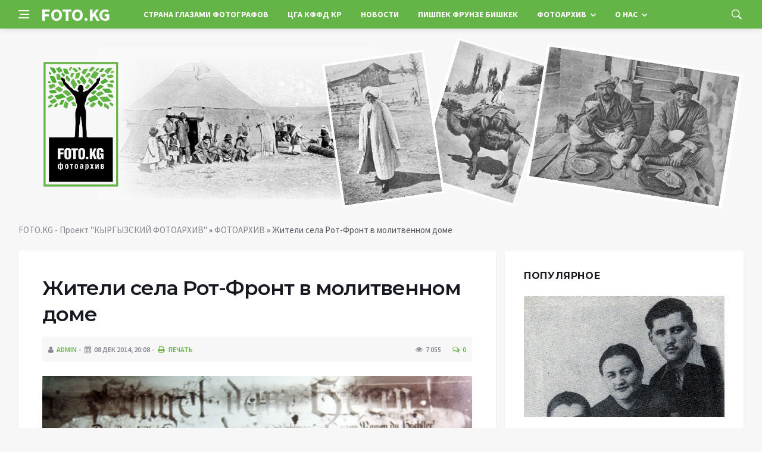

--- FILE ---
content_type: text/html; charset=utf-8
request_url: https://foto.kg/galereya/3375-zhiteli-sela-rot-front-v-molitvennom-dome.html
body_size: 12842
content:
<!DOCTYPE html>
<html lang="ru">
<head>
<title>Жители села Рот-Фронт в молитвенном доме » FOTO.KG - Проект &quot;КЫРГЫЗСКИЙ ФОТОАРХИВ&quot;</title>
<meta name="charset" content="utf-8">
<meta name="title" content="Жители села Рот-Фронт в молитвенном доме » FOTO.KG - Проект &quot;КЫРГЫЗСКИЙ ФОТОАРХИВ&quot;">
<meta name="description" content="Жители села Рот-Фронт в молитвенном доме (Праздник урожая) Фото:1930-е  Историческая справка:  Предки чуйских немцев — менонитов (баптистов) — были выходцами из Восточной Пруссии. Они появ">
<meta name="keywords" content="немцев, появились, немцы, земли, Фронт, немцам, области, Бергталь, Кыргызстана, Таласской, кумыс, Фронта, Немцы, оборудование, время, названием, мужчин, жители, религиозны, новое">
<meta name="generator" content="DataLife Engine (https://dle-news.ru)">
<link rel="canonical" href="https://foto.kg/galereya/3375-zhiteli-sela-rot-front-v-molitvennom-dome.html">
<link rel="search" type="application/opensearchdescription+xml" title="FOTO.KG - Проект &quot;КЫРГЫЗСКИЙ ФОТОАРХИВ&quot;" href="https://foto.kg/index.php?do=opensearch">
<meta property="twitter:title" content="Жители села Рот-Фронт в молитвенном доме » FOTO.KG - Проект &quot;КЫРГЫЗСКИЙ ФОТОАРХИВ&quot;">
<meta property="twitter:url" content="https://foto.kg/galereya/3375-zhiteli-sela-rot-front-v-molitvennom-dome.html">
<meta property="twitter:card" content="summary_large_image">
<meta property="twitter:image" content="http://foto.kg/uploads/posts/2014-12/1418054109_img_3229.jpg">
<meta property="twitter:description" content="Жители села Рот-Фронт в молитвенном доме (&quot;Праздник урожая&quot;) Фото:1930-е Историческая справка: Предки чуйских немцев — менонитов (баптистов) — были выходцами из Восточной Пруссии. Они появились на территории России в конце ХVIII века, основав свои поселения в Поволжье и Украине. На">
<meta property="og:type" content="article">
<meta property="og:site_name" content="FOTO.KG - Проект &quot;КЫРГЫЗСКИЙ ФОТОАРХИВ&quot;">
<meta property="og:title" content="Жители села Рот-Фронт в молитвенном доме » FOTO.KG - Проект &quot;КЫРГЫЗСКИЙ ФОТОАРХИВ&quot;">
<meta property="og:url" content="https://foto.kg/galereya/3375-zhiteli-sela-rot-front-v-molitvennom-dome.html">
<meta property="og:image" content="http://foto.kg/uploads/posts/2014-12/1418054109_img_3229.jpg">
<meta property="og:description" content="Жители села Рот-Фронт в молитвенном доме (&quot;Праздник урожая&quot;) Фото:1930-е Историческая справка: Предки чуйских немцев — менонитов (баптистов) — были выходцами из Восточной Пруссии. Они появились на территории России в конце ХVIII века, основав свои поселения в Поволжье и Украине. На">
<link rel="alternate" hreflang="x-default" href="https://foto.kg/galereya/3375-zhiteli-sela-rot-front-v-molitvennom-dome.html">
<link rel="alternate" hreflang="ru" href="https://foto.kg/galereya/3375-zhiteli-sela-rot-front-v-molitvennom-dome.html">
<link rel="alternate" hreflang="ky" href="https://foto.kg/ky/galereya/3375-zhiteli-sela-rot-front-v-molitvennom-dome.html">

<script src="/engine/classes/min/index.php?g=general&amp;v=4f070"></script>
<script src="/engine/classes/min/index.php?f=engine/classes/js/jqueryui.js,engine/classes/js/dle_js.js,engine/classes/js/lazyload.js&amp;v=4f070" defer></script>
<script type="application/ld+json">{"@context":"https://schema.org","@graph":[{"@type":"BreadcrumbList","@context":"https://schema.org/","itemListElement":[{"@type":"ListItem","position":1,"item":{"@id":"https://foto.kg/","name":"FOTO.KG - Проект &quot;КЫРГЫЗСКИЙ ФОТОАРХИВ&quot;"}},{"@type":"ListItem","position":2,"item":{"@id":"https://foto.kg/galereya/","name":"ФОТОАРХИВ"}},{"@type":"ListItem","position":3,"item":{"@id":"https://foto.kg/galereya/3375-zhiteli-sela-rot-front-v-molitvennom-dome.html","name":"Жители села Рот-Фронт в молитвенном доме"}}]}]}</script>
<meta http-equiv='X-UA-Compatible' content='IE=edge,chrome=1'>
<meta name="viewport" content="width=device-width, initial-scale=1, shrink-to-fit=no" />
<link href='https://fonts.googleapis.com/css?family=Montserrat:400,600,700%7CSource+Sans+Pro:400,600,700' rel='stylesheet'>
<link rel="icon" type="image/png" href="/templates/Default/favicons/favicon.png">
<link rel="apple-touch-icon" href="/templates/Default/favicons/touch-icon-iphone.png">
<link rel="apple-touch-icon" sizes="152x152" href="/templates/Default/favicons/touch-icon-ipad.png">
<link rel="apple-touch-icon" sizes="180x180" href="/templates/Default/favicons/touch-icon-iphone-retina.png">
<link rel="apple-touch-icon" sizes="167x167" href="/templates/Default/favicons/touch-icon-ipad-retina.png">
<link rel="stylesheet" href="/templates/Default/css/bootstrap.min.css?v=4" />
<link rel="stylesheet" href="/templates/Default/css/font-icons.css?v=4" />
<link rel="stylesheet" href="/templates/Default/css/style.css?v=4" />
<link rel="stylesheet" href="/templates/Default/css/engine.css?v=4" /> 
<!-- Yandex.RTB -->
<script>window.yaContextCb=window.yaContextCb||[]</script>
<script src="https://yandex.ru/ads/system/context.js" async></script>
</head>

<body class="bg-light style-default style-rounded">
 
<div class="content-overlay"></div>

<header class="sidenav" id="sidenav">
	<div class="sidenav__close">
		<button class="sidenav__close-button" id="sidenav__close-button" aria-label="закрыть"><i class="ui-close sidenav__close-icon"></i></button>
	</div>
	<nav class="sidenav__menu-container">
		<ul class="sidenav__menu" role="menubar">
			<li><a href="/" class="sidenav__menu-url">Главная</a></li>
			<li><a href="/strana-glazami-fotografov/" class="sidenav__menu-url">Страна глазами фотографов</a></li>
			<li><a href="/voprosy-i-otvety.html" class="sidenav__menu-url">Вопросы и ответы</a></li>
			<li><a href="/about_us.html" class="sidenav__menu-url">О проекте</a></li>
			<li><a href="/cga-kffd-kr/" class="sidenav__menu-url">ЦГА КФФД КР</a></li>
			<li><a href="/novosti/" class="sidenav__menu-url">Новости</a></li>
			<li><a href="/galereya/" class="sidenav__menu-url">Фотоархив</a></li>
			<li><a href="/owners.html" class="sidenav__menu-url">Организаторы</a></li>
			<li><a href="/partners.html" class="sidenav__menu-url">Наши партнеры</a></li>
			<li><a href="/istoriya-odnoy-fotografii/" class="sidenav__menu-url">История одной фотографии</a></li>
			<li><a href="/maps/" class="sidenav__menu-url">Исторические карты</a></li>
			<li><a href="/books/" class="sidenav__menu-url">Исторические книги</a></li>
			<li><a href="/historical-sketches/" class="sidenav__menu-url">Исторические очерки</a></li>
			<li><a href="/period-map.html" class="sidenav__menu-url">Пишпек Фрунзе Бишкек</a></li>
			<li><a href="/istoricheskie-dokumenty/" class="sidenav__menu-url">Исторический документ</a></li>
			<li><a href="/istoricheskaya-spravka/" class="sidenav__menu-url">Историческая справка</a></li>
			<li><a href="/contacts.html" class="sidenav__menu-url">Контактная информация</a></li>
			<li><a href="/thanks.html" class="sidenav__menu-url">Благодарности</a></li>
		</ul>
	</nav>
</header>
<main class="main oh" id="main">
	<header class="nav">
		<div class="nav__holder nav--sticky">
			<div class="container relative">
				<div class="flex-parent">
					<button class="nav-icon-toggle" id="nav-icon-toggle" aria-label="Open side menu">
					<span class="nav-icon-toggle__box"><span class="nav-icon-toggle__inner"></span></span>
					</button> 
					<a href="/" class="logo" style="color: #fff;">FOTO.KG</a>
					<nav class="flex-child nav__wrap main-menu">
						<ul class="nav__menu">
							<li><a href="/strana-glazami-fotografov/">Страна глазами фотографов</a></li>
							<li><a href="/cga-kffd-kr/">ЦГА КФФД КР</a></li>
							<li><a href="/novosti/">Новости</a></li>
							<li><a href="/period-map.html">Пишпек Фрунзе Бишкек</a></li>
							<li class="nav__dropdown">
								<a href="/galereya/">Фотоархив</a>
								<ul class="nav__dropdown-menu">
									<li><a href="/istoriya-odnoy-fotografii/">История одной фотографии</a></li>
									<li><a href="/maps/">Исторические карты</a></li>
									<li><a href="/books/">Исторические книги</a></li>
									<li><a href="/historical-sketches/">Исторические очерки</a></li>
									<li><a href="/istoricheskie-dokumenty/">Исторический документ</a></li>
									<li><a href="/istoricheskaya-spravka/">Историческая справка</a></li>
								</ul>
							</li>
							<li class="nav__dropdown">
								<a href="#">О нас</a>
								<ul class="nav__dropdown-menu">
									<li><a href="/voprosy-i-otvety.html">Вопросы и ответы</a></li>
									<li><a href="/owners.html">Организаторы</a></li>
									<li><a href="/partners.html">Наши партнеры</a></li>
									<li><a href="/contacts.html">Контактная информация</a></li>
									<li><a href="/thanks.html">Благодарности</a></li>
									<li><a href="/about_us.html">О проекте</a></li>
								</ul>
							</li>
						</ul>
					</nav>
					<div class="nav__right">
						<div class="nav__right-item nav__search">
							<a href="#" class="nav__search-trigger" id="nav__search-trigger"><i class="ui-search nav__search-trigger-icon"></i></a>
							<div class="nav__search-box" id="nav__search-box">
								<form method="post" class="nav__search-form">
									<input type="hidden" name="do" value="search" />
									<input type="hidden" name="subaction" value="search" />
									<input type="text" placeholder="Поиск по сайту ..." name="story" class="nav__search-input">
									<button type="submit" class="search-button btn btn-lg btn-color btn-button"><i class="ui-search nav__search-icon"></i></button>
								</form>
							</div>
						</div>
					</div>
				</div>
			</div>
		</div>
	</header>
	
	<div class="container">
		<div class="breadcrumbs main-bread">
			<div class="speedbar main-title"><a href="/"><img src="/templates/Default/images/logo.png?v=4" /></a></div>
		</div>
	</div>
	
	
	<div class="container">
<div class="breadcrumbs">
<div class="speedbar"><a href="https://foto.kg/">FOTO.KG - Проект &quot;КЫРГЫЗСКИЙ ФОТОАРХИВ&quot;</a> » <a href="https://foto.kg/galereya/">ФОТОАРХИВ</a> » Жители села Рот-Фронт в молитвенном доме</div>
</div></div>
	
	
	<div class="main-container container" id="main-container">
	    <div class="row">
		    <div class="col-lg-8 blog__content mb-72">
			    
				
				<div class="content-box">
	<article class="entry mb-0">
		<div class="single-post__entry-header entry__header">
			<h1 class="single-post__entry-title mt-0">Жители села Рот-Фронт в молитвенном доме</h1>
			<div class="entry__meta-holder" style="background:#f7f7f7;padding:10px">
				<ul class="entry__meta">
					<li class="entry__meta-date"><i class="fa fa-user"></i><a onclick="ShowProfile('admin', 'https://foto.kg/user/admin/', '0'); return false;" href="https://foto.kg/user/admin/">admin</a></li>
					<li class="entry__meta-date"><i class="fa fa-calendar"></i>08 дек 2014, 20:08</li>
					<li class="entry__meta-date"><a href="https://foto.kg/galereya/print:page,1,3375-zhiteli-sela-rot-front-v-molitvennom-dome.html"><i class="fa fa-print"></i> Печать</a></li>
					
					
				</ul>
				<ul class="entry__meta">
					<li class="entry__meta-views"><i class="ui-eye"></i><span>7 055</span></li>
					<li class="entry__meta-comments"><a id="dle-comm-link" href="https://foto.kg/galereya/3375-zhiteli-sela-rot-front-v-molitvennom-dome.html#comment"><i class="ui-chat-empty"></i>0</a></li>
				</ul>
			</div>
		</div>

		<div class="entry__article-wrap">
			<div class="entry__article">
				<div class="full_story">
				<a href="https://foto.kg/uploads/posts/2014-12/1418054109_img_3229.jpg" target="_blank">
					<img src="/uploads/posts/2014-12/1418054109_img_3229.jpg" />
				</a>
				<b>Жители села Рот-Фронт в молитвенном доме ("Праздник урожая") Фото:1930-е</b><br /><br /><b>Историческая справка: </b> Предки чуйских немцев — менонитов (баптистов) — были выходцами из Восточной Пруссии. Они появились на территории России в конце ХVIII века, основав свои поселения в Поволжье и Украине. На территорию современного Кыргызстана они переселились в начале 19 века из южных областей России и основали четыре немецкие деревни на территории Таласской области и на севере страны. Позднее они объединились в один большой поселок под названием Ленинполь. В 1882 году немцам, живущим в Таласской области, стало не хватать земли, по этой причине сыновья больше не могли получать в наследство от родителей земельные участки. Тогда было принято решение искать новое место жительства. Тогдашние власти разрешили немцам из Таласской области переселиться в Чуйскую долину, где для них выделили землю. Так, в Чуйской долине появилось новое село Тельман, а в 1927 году был основан поселок Рот Фронт , который местные жители называют между собой старым названием Бергталь, составляли немцы, прямые потомки первых менонитов-переселенцев. Они были религиозны и славились умением хорошо, на совесть работать. <br />Роль немцев в развитии и оснащении хозяйства поселка огромна.<br />Сразу началось строительство больших каменных домов. В селе, где жили также и кыргызы, появились орудия труда, предметы обихода, изучались способы возделывания земли, ухода за скотом, обработки некоторых культур, улучшения пород скота, заработали пекарни, маслобойни…<br />Первыми переселенцами были Герман Янцен, Дитрих Гамм, семьи Зукау,  Мартенсов, Коопов, Тильманов. В 1929 году основали начальную школу, первым учителем стал Корней Петерс. А потом грянула коллективизация.<br />Бергталь и другие немецкие поселки несколько раз объединяли и разъединяли, особо "богатых",  вернее — трудолюбивых, урезали в земельных участках и жилье, вместо красивых каменных зданий появились мазанки, длинные коровники и конюшни. Коллективизация одержала верх над эстетикой, красотой и хозяйственностью. Несколько раз меняли председателей.<br />В 1936 году председателем Рот Фронта (бывшего пос. Бергталь) был А. Кооп, а до этого — Генрих Зукау. Колхоз занимался в основном пчеловодством  и растениеводством. Выращивали люцерну, пшеницу, ячмень, кукурузу. В 1937 г. появились первые трактора. <br />В 1942-м  49 женщин мобилизовали на строительство БЧК (Большого Чуйского канала). <br />Времена были тяжелыми. Но именно в этот период крепилась дружба двух народов, появились интернациональные семьи. Трудности преодолевать легче вместе, да и глубоких противоречий никогда не было среди простого люда. Детишки — немцы, кыргызы, русские — босиком, в одних трусах бегали по улицам, играли на русских гармошках, немецких губных гармониках и кыргызских комузах "Катюшу". Женщины пекли в тандырах и печах лепешки из муки, смешанной с зеленой травяной массой, варили кукурузу, готовили общий чай. Предприимчивые немцы угощали всех своими кухами и гебеками (немецкими печеными изделиями), а иногда — даже припасенным кофе из цикория и желудей.<br />После войны было организовано объединенное крестьянское хозяйство — ОКХ "Рот Фронт", в создании и развитии которого большая роль принадлежит Рудольфу Коопу. Много было работы в хозяйстве. А по ночам немцы начали возводить свою "маленькую Германию". Снова  построили красивые дома, здания школы, больницы, столовой, клуба, детского сада. Тут была единственная в Киргизии школа с немецкими классами. Раскинул свои ветви огромный плодовый сад. Долгое время садовником работал Генрих Хольцер. Улицы в селе утопали в цветах и зелени и были заасфальтированы. Интересно, что свет на улицах Рот Фронта горел до утра. За это взяли на себя ответственность жители поселка. Они сами ремонтировали дороги и оборудование. <br />Нужно учесть, что баптисты получали финансовую помощь и духовную поддержку из Америки. Они умели работать на совесть, были религиозны. Вера запрещала пить, делать аборты, изменять супругам, нарушать общественный порядок, воровать, отлынивать от работы. Они соблюдали традиции предков, жили по библейским законам. А главное — никогда не изолировались, жили в согласии и дружбе с окружающими.<br />С 1994-го по 2005 год председателем был  Адам Васильевич Фальк.<br />Хозяйству принадлежали 650 га пахотной земли, 1 000 га пастбищ и много сельхозтехники. Оно считалось лучшим в республике. Здесь выращивали коров, овец, свиней, лошадей, птиц. Работали мельница, молочный цех, пасека.<br />У каждого жителя были свои участки, земли. Члены объединения продавали мед, пшеницу, вино, кумыс. Любопытно, что самый вкусный кумыс получался у братьев Адольфа и Рудольфа Кооп. Они пасли свои стада на лугах Суусамыра и изготовили оборудование для механизированного доения лошадей. Их кумыс всегда находил потребителя и в цистернах вывозился даже в столицу.<br />"Маленькая Германия" процветала благодаря трудолюбию, способностям ее жителей. Но поддержкой, конечно, были кредиты из ФРГ на развитие производства, сельского хозяйства и социальной инфраструктуры.<br />И все же начиная с середины 70-х прошлого века численность немцев в селе Рот Фронт, да и во всем Кыргызстане стала постепенно уменьшаться.<br />Германия открыла свободный въезд для этнических немцев.<br />Ничего необычного нет в том, что многие устремились на землю своих предков. Далеко не все нашли там себя, и многих тянет на свою малую родину. Немцы, выехавшие из Рот Фронта, не продали свои дома. Почти каждое лето они приезжают сюда к родственникам и соседям — немцам, русским и кыргызам, да и сами частенько принимают гостей из Кыргызстана, присылают им посылки, переписываются и перезваниваются. Конечно, тяжело привыкают к новой жизни пожилые.<br />Они говорят: "В Кыргызстане мы жили беднее. Но жили одной семьей, дружно и в беде, и в радости. И знали, что придешь к соседу, и он всегда поможет и словом, и делом. А здесь мы живем изолированно".<br /><br />
			<!-- ADV -->
			<br /><br /><div style="text-align:right;"><i><!--colorstart:#006600--><span style="color:#006600"><!--/colorstart--> Источник: Фотоматериал экспозиции " Немцы в истории Кыргызстана"<!--colorend--></span><!--/colorend--></i></div>

				
				
				</div>


				
				
				<script src="https://yastatic.net/share2/share.js"></script>
				<div class="ya-share2" style="margin: 35px 0px 0px -25px" data-curtain data-size="l" data-services="vkontakte,facebook,odnoklassniki,telegram,twitter,viber,whatsapp,moimir,linkedin,lj,reddit"></div>

			</div>
		</div>
		
		<nav class="entry-navigation entry-navigation">
			<div class="clearfix">
				
				<div class="entry-navigation--left">
					<i class="ui-arrow-left"></i>
					<span class="entry-navigation__label">Предыдущая новость</span>
					<div class="entry-navigation__link">
						<a href="https://foto.kg/galereya/3374-kyrgyzskaya-semya-u-yurty-v-sele-dmitrievka-aulie-atinskogo-uezda-syrdarinskoy-oblasti.html">Кыргызская семья у юрты в селе Дмитриевка Аулие-Атинского уезда Сырдарьинской области</a>
					</div>
				</div>
				
				
				<div class="entry-navigation--right">
					<span class="entry-navigation__label">Следующая новость</span>
					<i class="ui-arrow-right"></i>
					<div class="entry-navigation__link">
						<a href="https://foto.kg/galereya/3376-muzykanty-cerkovnogo-hora-sela-rot-front-v-molitvennom-dome.html">Музыканты церковного хора села Рот-Фронт в молитвенном доме</a>
					</div>
				</div>
				
			</div>
		</nav>
		
		<section class="section related-posts mt-40 mb-0">
			<div class="title-wrap title-wrap--line title-wrap--pr">
				<h3 class="section-title"><i class="fa fa-random"></i> Вам также может быть интересно</h3>
			</div>
			<div class="column-count-2">
				<article class="entry thumb--size-1">
	<div class="entry__img-holder thumb__img-holder" style="background-image: url('http://foto.kg/uploads/posts/2014-12/1418055102_img_3233.jpg');">
	<img src="/uploads/posts/2014-12/1418055102_img_3233.jpg">
		<div class="bottom-gradient"></div>
		<div class="thumb-text-holder">
			<h2 class="thumb-entry-title"><a href="https://foto.kg/galereya/3376-muzykanty-cerkovnogo-hora-sela-rot-front-v-molitvennom-dome.html">Музыканты церковного хора села Рот-Фронт в молитвенном доме</a></h2>
		</div>
		<a href="https://foto.kg/galereya/3376-muzykanty-cerkovnogo-hora-sela-rot-front-v-molitvennom-dome.html" class="thumb-url"></a>
	</div>
</article><article class="entry thumb--size-1">
	<div class="entry__img-holder thumb__img-holder" style="background-image: url('http://foto.kg/uploads/posts/2015-01/1421230458_img_3290.jpg');">
	<img src="/uploads/posts/2015-01/1421230458_img_3290.jpg">
		<div class="bottom-gradient"></div>
		<div class="thumb-text-holder">
			<h2 class="thumb-entry-title"><a href="https://foto.kg/galereya/3467-domashnee-nemeckoe-podvore-usadby-yakoba-valla-v-sele-gnadenfeld.html">Домашнее немецкое подворье усадьбы Якоба Валла в селе Гнаденфельд</a></h2>
		</div>
		<a href="https://foto.kg/galereya/3467-domashnee-nemeckoe-podvore-usadby-yakoba-valla-v-sele-gnadenfeld.html" class="thumb-url"></a>
	</div>
</article><article class="entry thumb--size-1">
	<div class="entry__img-holder thumb__img-holder" style="background-image: url('http://foto.kg/uploads/posts/2015-01/1421230930_img_3291.jpg');">
	<img src="/uploads/posts/2015-01/1421230930_img_3291.jpg">
		<div class="bottom-gradient"></div>
		<div class="thumb-text-holder">
			<h2 class="thumb-entry-title"><a href="https://foto.kg/galereya/3468-melnica-korneliusa-valla-v-sele-nikolaypol.html">Мельница Корнелиуса Валла в селе Николайполь</a></h2>
		</div>
		<a href="https://foto.kg/galereya/3468-melnica-korneliusa-valla-v-sele-nikolaypol.html" class="thumb-url"></a>
	</div>
</article><article class="entry thumb--size-1">
	<div class="entry__img-holder thumb__img-holder" style="background-image: url('http://foto.kg/uploads/posts/2015-01/1421230150_img_3279.jpg');">
	<img src="/uploads/posts/2015-01/1421230150_img_3279.jpg">
		<div class="bottom-gradient"></div>
		<div class="thumb-text-holder">
			<h2 class="thumb-entry-title"><a href="https://foto.kg/galereya/3466-nemeckaya-semya-pereselencev-yakob-yancev-s-suprugoy.html">Немецкая семья переселенцев. Якоб Янцев с супругой</a></h2>
		</div>
		<a href="https://foto.kg/galereya/3466-nemeckaya-semya-pereselencev-yakob-yancev-s-suprugoy.html" class="thumb-url"></a>
	</div>
</article><article class="entry thumb--size-1">
	<div class="entry__img-holder thumb__img-holder" style="background-image: url('http://foto.kg/uploads/posts/2015-01/1420900898_img_3282.jpg');">
	<img src="/uploads/posts/2015-01/1420900898_img_3282.jpg">
		<div class="bottom-gradient"></div>
		<div class="thumb-text-holder">
			<h2 class="thumb-entry-title"><a href="https://foto.kg/galereya/3455-mennonitskaya-cerkovna-ulicah-nemeckogo-poselka-koppental.html">Меннонитская церковь.На улицах немецкого поселка Коппенталь.</a></h2>
		</div>
		<a href="https://foto.kg/galereya/3455-mennonitskaya-cerkovna-ulicah-nemeckogo-poselka-koppental.html" class="thumb-url"></a>
	</div>
</article><article class="entry thumb--size-1">
	<div class="entry__img-holder thumb__img-holder" style="background-image: url('http://foto.kg/uploads/posts/2015-01/1421231200_img_3295.jpg');">
	<img src="/uploads/posts/2015-01/1421231200_img_3295.jpg">
		<div class="bottom-gradient"></div>
		<div class="thumb-text-holder">
			<h2 class="thumb-entry-title"><a href="https://foto.kg/galereya/3469-kirha-nemeckaya-cerkovv-selenie-koppental-aulie-atinskiy-uezd.html">Кирха-немецкая церковь.В селение Коппенталь. Аулие-Атинский уезд</a></h2>
		</div>
		<a href="https://foto.kg/galereya/3469-kirha-nemeckaya-cerkovv-selenie-koppental-aulie-atinskiy-uezd.html" class="thumb-url"></a>
	</div>
</article><article class="entry thumb--size-1">
	<div class="entry__img-holder thumb__img-holder" style="background-image: url('http://foto.kg/uploads/posts/2015-01/1421231373_img_3297.jpg');">
	<img src="/uploads/posts/2015-01/1421231373_img_3297.jpg">
		<div class="bottom-gradient"></div>
		<div class="thumb-text-holder">
			<h2 class="thumb-entry-title"><a href="https://foto.kg/galereya/3470-obrabotka-poley-v-hozyaystve-korneliusa-valla-aulie-atinskiy-uezd.html">Обработка полей в хозяйстве Корнелиуса Валла. Аулие-Атинский уезд</a></h2>
		</div>
		<a href="https://foto.kg/galereya/3470-obrabotka-poley-v-hozyaystve-korneliusa-valla-aulie-atinskiy-uezd.html" class="thumb-url"></a>
	</div>
</article><article class="entry thumb--size-1">
	<div class="entry__img-holder thumb__img-holder" style="background-image: url('http://foto.kg/uploads/posts/2015-01/1420796259_img_3264.jpg');">
	<img src="/uploads/posts/2015-01/1420796259_img_3264.jpg">
		<div class="bottom-gradient"></div>
		<div class="thumb-text-holder">
			<h2 class="thumb-entry-title"><a href="https://foto.kg/galereya/3443-dom-gerharda-regera-v-sele-nikolaypol.html">Дом Герхарда Регера в селе Николайполь</a></h2>
		</div>
		<a href="https://foto.kg/galereya/3443-dom-gerharda-regera-v-sele-nikolaypol.html" class="thumb-url"></a>
	</div>
</article>
			</div>
		</section>
		
	</article>
	<div class="entry-comments" id="com-list">
		
		<!--dlecomments-->
		<!--dlenavigationcomments-->
	</div>
	<!--dleaddcomments-->
</div>
			</div>
			<aside class="col-lg-4 sidebar sidebar--right">
	<aside class="widget widget-rating-posts">
		<h4 class="widget-title">Популярное</h4>
		<article class="entry">
	
	<div class="entry__img-holder">
		<a href="https://foto.kg/galereya/3959-ishak-razzakov-s-semey-zhenoy-rozoy-starshim-elik-i-docheryu-elmiroy.html">
			<div class="thumb-container thumb-60"><img data-src="/uploads/posts/2021-07/1626941777_www.jpg" src="/uploads/posts/2021-07/1626941777_www.jpg" class="entry__img" alt="Исхак Раззаков с семьей: женой Розой, старшим Элик и дочерью Эльмирой"></div>
		</a>
	</div>
	
	<div class="entry__body">
		<div class="entry__header">
			<h2 class="entry__title"><a href="https://foto.kg/galereya/3959-ishak-razzakov-s-semey-zhenoy-rozoy-starshim-elik-i-docheryu-elmiroy.html">Исхак Раззаков с семьей: женой Розой, старшим Элик и дочерью Эльмирой</a></h2>
			<ul class="entry__meta">
				<li class="entry__meta-date"><i class="fa fa-calendar"></i>22-07-2021, 11:30</li>
				<li class="entry__meta-date"><i class="fa fa-star-o"></i>0</li>
			</ul>
		</div>
	</div>
</article><article class="entry">
	
	<div class="entry__body">
		<div class="entry__header">
			<h2 class="entry__title"><a href="https://foto.kg/galereya/3786-botanicheskiy-sad-akademii-nauk-kirgizskoy-ssr.html">Ботанический сад Академии наук Киргизской ССР.</a></h2>
			<ul class="entry__meta">
				<li class="entry__meta-date"><i class="fa fa-calendar"></i>20-05-2016, 21:25</li>
				<li class="entry__meta-date"><i class="fa fa-star-o"></i>0</li>
			</ul>
		</div>
	</div>
</article><article class="entry">
	
	<div class="entry__body">
		<div class="entry__header">
			<h2 class="entry__title"><a href="https://foto.kg/galereya/3819-istoricheskie-lichnosti-yuriy-gagarin-v-kirgizii.html">Исторические личности: Юрий Гагарин в Киргизии</a></h2>
			<ul class="entry__meta">
				<li class="entry__meta-date"><i class="fa fa-calendar"></i>11-03-2018, 10:40</li>
				<li class="entry__meta-date"><i class="fa fa-star-o"></i>0</li>
			</ul>
		</div>
	</div>
</article><article class="entry">
	
	<div class="entry__body">
		<div class="entry__header">
			<h2 class="entry__title"><a href="https://foto.kg/galereya/3993-semirechenskaya-oblast-tokmak-ohotniki-so-shkuroy-turanskogo-tigra.html">Семиреченская область. Токмак. Охотники со шкурой туранского тигра</a></h2>
			<ul class="entry__meta">
				<li class="entry__meta-date"><i class="fa fa-calendar"></i>2-01-2022, 09:13</li>
				<li class="entry__meta-date"><i class="fa fa-star-o"></i>0</li>
			</ul>
		</div>
	</div>
</article><article class="entry">
	
	<div class="entry__body">
		<div class="entry__header">
			<h2 class="entry__title"><a href="https://foto.kg/galereya/3816-frunzenskiy-dvorec-pionerov.html">Фрунзенский Дворец пионеров</a></h2>
			<ul class="entry__meta">
				<li class="entry__meta-date"><i class="fa fa-calendar"></i>17-01-2018, 11:19</li>
				<li class="entry__meta-date"><i class="fa fa-star-o"></i>0</li>
			</ul>
		</div>
	</div>
</article><article class="entry">
	
	<div class="entry__body">
		<div class="entry__header">
			<h2 class="entry__title"><a href="https://foto.kg/galereya/3785-botanicheskiy-sad-akademii-nauk-kirgizskoy-ssr.html">Ботанический сад Академии наук Киргизской ССР.</a></h2>
			<ul class="entry__meta">
				<li class="entry__meta-date"><i class="fa fa-calendar"></i>20-05-2016, 21:20</li>
				<li class="entry__meta-date"><i class="fa fa-star-o"></i>0</li>
			</ul>
		</div>
	</div>
</article>
	</aside>
	<aside class="widget">
		<h4 class="widget-title"></h4>
		<div class="entry__tags">
			<!--9c7ec26b--><!--9c7ec26b--><!--3a9f6b4e--><!--3a9f6b4e-->
		</div>
	</aside>
</aside>
		</div>
	</div>
	
	    <footer class="footer footer--dark" id="stop_id">
		<div class="footer-soc">
			<div class="container">
				<div class="socials socials--medium mb-0 pb-0" style="float:none;margin:0 auto;display:block;width:100%">
					<script src="https://yastatic.net/share2/share.js"></script>
					<div class="ya-share2 footer-social" data-curtain data-size="l" data-services="vkontakte,facebook,odnoklassniki,telegram,twitter,viber,whatsapp,moimir,linkedin,lj,reddit"></div>
				</div>
			</div>
		</div>
		<div class="container">
			<div class="footer__widgets">
				<div class="row">
					<div class="col-lg-3 col-md-6" style="-webkit-box-flex: 0; -ms-flex: 0 0 100%; flex: 0 0 100%; max-width: 100%; text-align: center;">
						<aside class="widget widget-logo">
							<p class="mt-8 mb-0" style="margin-top: 20px;">Использование любых материалов, размещённых на сайте, разрешается при условии активной ссылки на наш сайт.</p>
							<p>При копировании материалов для интернет-изданий – обязательна прямая открытая для поисковых систем гиперссылка. Ссылка должна быть размещена в независимости от полного либо частичного использования материалов. Гиперссылка (для интернет- изданий) – должна быть размещена в подзаголовке или в первом абзаце материала.</p>
							<p>Все материалы, содержащиеся на веб-сайте #, защищены законом об авторском праве. Фотографии и прочие материалы являются собственностью их авторов и представлены исключительно для некоммерческого использования и ознакомления , если не указано иное. Несанкционированное использование таких материалов может нарушать закон об авторском праве, торговой марке и другие законы.</p>
							<p class="copyright mb-0" style="margin-top: 0;">Учредитель: Общественное объединение «Союз Фотожурналистов Кыргызстана».</p>
							<br />
							<p class="copyright mb-0" style="margin-top: 0;">Copyright &copy; 2010 - 2024, Проект «Кыргызский Фотоархив». Все права защищены.</p>
						</aside>
					</div>
				</div>
			</div>
		</div>
	</footer>
	
	<div id="back-to-top">
		<a href="#top" aria-label="Go to top"><i class="ui-arrow-up"></i></a>
	</div>
</main>

<script type='text/javascript'>
/* <![CDATA[ */
var q2w3_sidebar_options = [{"sidebar":"sidebar-1","margin_top":70,"margin_bottom":0,"stop_id":"stop_id","screen_max_width":0,"screen_max_height":0,"width_inherit":false,"refresh_interval":1500,"window_load_hook":false,"disable_mo_api":false,"widgets":["custom_html-3"]}];
/* ]]> */
</script>
<script src='/templates/Default/js/q2w3-fixed-widget.min.js'></script>
<script src="/templates/Default/js/bootstrap.min.js"></script>
<script src="/templates/Default/js/easing.min.js"></script>
<script src="/templates/Default/js/owl-carousel.min.js"></script>
<script src="/templates/Default/js/flickity.pkgd.min.js"></script>
<script src="/templates/Default/js/jquery.newsTicker.min.js"></script>  
<script src="/templates/Default/js/modernizr.min.js"></script>
<script src="/templates/Default/js/scripts.js"></script>
<script>
<!--
var dle_root       = '/';
var dle_admin      = '';
var dle_login_hash = 'd967e76259f2c4da536108347e71cd5ab1fec0b7';
var dle_group      = 5;
var dle_skin       = 'Default';
var dle_wysiwyg    = '0';
var quick_wysiwyg  = '0';
var dle_min_search = '4';
var dle_act_lang   = ["Да", "Нет", "Ввод", "Отмена", "Сохранить", "Удалить", "Загрузка. Пожалуйста, подождите..."];
var menu_short     = 'Быстрое редактирование';
var menu_full      = 'Полное редактирование';
var menu_profile   = 'Просмотр профиля';
var menu_send      = 'Отправить сообщение';
var menu_uedit     = 'Админцентр';
var dle_info       = 'Информация';
var dle_confirm    = 'Подтверждение';
var dle_prompt     = 'Ввод информации';
var dle_req_field  = ["Заполните поле с именем", "Заполните поле с сообщением", "Заполните поле с темой сообщения"];
var dle_del_agree  = 'Вы действительно хотите удалить? Данное действие невозможно будет отменить';
var dle_spam_agree = 'Вы действительно хотите отметить пользователя как спамера? Это приведёт к удалению всех его комментариев';
var dle_c_title    = 'Отправка жалобы';
var dle_complaint  = 'Укажите текст Вашей жалобы для администрации:';
var dle_mail       = 'Ваш e-mail:';
var dle_big_text   = 'Выделен слишком большой участок текста.';
var dle_orfo_title = 'Укажите комментарий для администрации к найденной ошибке на странице:';
var dle_p_send     = 'Отправить';
var dle_p_send_ok  = 'Уведомление успешно отправлено';
var dle_save_ok    = 'Изменения успешно сохранены. Обновить страницу?';
var dle_reply_title= 'Ответ на комментарий';
var dle_tree_comm  = '0';
var dle_del_news   = 'Удалить статью';
var dle_sub_agree  = 'Вы действительно хотите подписаться на комментарии к данной публикации?';
var dle_unsub_agree  = '';
var dle_captcha_type  = '1';
var dle_share_interesting  = ["Поделиться ссылкой на выделенный текст", "Twitter", "Facebook", "Вконтакте", "Прямая ссылка:", "Нажмите правой клавишей мыши и выберите «Копировать ссылку»"];
var DLEPlayerLang     = {prev: 'Предыдущий',next: 'Следующий',play: 'Воспроизвести',pause: 'Пауза',mute: 'Выключить звук', unmute: 'Включить звук', settings: 'Настройки', enterFullscreen: 'На полный экран', exitFullscreen: 'Выключить полноэкранный режим', speed: 'Скорость', normal: 'Обычная', quality: 'Качество', pip: 'Режим PiP'};
var DLEGalleryLang    = {CLOSE: 'Закрыть (Esc)', NEXT: 'Следующее изображение', PREV: 'Предыдущее изображение', ERROR: 'Внимание! Обнаружена ошибка', IMAGE_ERROR: '', TOGGLE_SLIDESHOW: 'Просмотр слайдшоу (пробел)',TOGGLE_FULLSCREEN: '', TOGGLE_THUMBS: '', TOGGLE_ZOOM: '', DOWNLOAD: '' };
var DLEGalleryMode    = 0;
var DLELazyMode       = 0;
var allow_dle_delete_news   = false;

//-->
</script>

<!-- Код счетчика metrika.vv.kg -->
<script>
    var _vvkg = _vvkg || [];
    _vvkg.push(['_setSiteId', '4']);
    (function() {
        var vv = document.createElement('script'); vv.type = 'text/javascript'; vv.async = true;
        vv.src = 'https://metrika.vv.kg/metrika/tag.js';
        var s = document.getElementsByTagName('script')[0]; s.parentNode.insertBefore(vv, s);
    })();
</script>
<noscript>
    <a href="https://metrika.vv.kg/site/4" target="_blank" rel="noopener">
        <img src="https://metrika.vv.kg/watch/4" style="position:absolute; left:-9999px;" alt="" />
    </a>
</noscript>
<!-- /Код счетчика metrika.vv.kg -->

<!-- Yandex.Metrika counter -->
<script type="text/javascript" >
   (function(m,e,t,r,i,k,a){m[i]=m[i]||function(){(m[i].a=m[i].a||[]).push(arguments)};
   m[i].l=1*new Date();
   for (var j = 0; j < document.scripts.length; j++) {if (document.scripts[j].src === r) { return; }}
   k=e.createElement(t),a=e.getElementsByTagName(t)[0],k.async=1,k.src=r,a.parentNode.insertBefore(k,a)})
   (window, document, "script", "https://mc.yandex.ru/metrika/tag.js", "ym");

   ym(31499528, "init", {
        clickmap:true,
        trackLinks:true,
        accurateTrackBounce:true
   });
</script>
<noscript><div><img src="https://mc.yandex.ru/watch/31499528" style="position:absolute; left:-9999px;" alt="" /></div></noscript>
<!-- /Yandex.Metrika counter -->

<script defer src="https://static.cloudflareinsights.com/beacon.min.js/vcd15cbe7772f49c399c6a5babf22c1241717689176015" integrity="sha512-ZpsOmlRQV6y907TI0dKBHq9Md29nnaEIPlkf84rnaERnq6zvWvPUqr2ft8M1aS28oN72PdrCzSjY4U6VaAw1EQ==" data-cf-beacon='{"version":"2024.11.0","token":"af6b644db0e24f0aa12214cbb1b1ff1d","r":1,"server_timing":{"name":{"cfCacheStatus":true,"cfEdge":true,"cfExtPri":true,"cfL4":true,"cfOrigin":true,"cfSpeedBrain":true},"location_startswith":null}}' crossorigin="anonymous"></script>
</body>
</html>